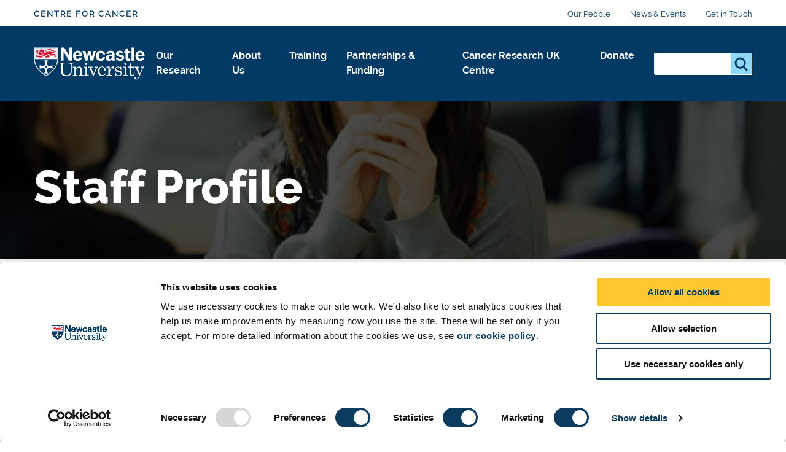

--- FILE ---
content_type: text/html; charset=UTF-8
request_url: https://www.ncl.ac.uk/cancer/people/profile/fionamalcomson.html
body_size: 16584
content:
<!DOCTYPE html>
<html id="nav-close" lang="en" xml:lang="en" xmlns="http://www.w3.org/1999/xhtml">

<head>
<script data-cookieconsent="ignore">
    window.dataLayer = window.dataLayer || [];
    function gtag() {
        dataLayer.push(arguments);
    }
    gtag("consent", "default", {
        ad_personalization: "denied",
        ad_storage: "denied",
        ad_user_data: "denied",
        analytics_storage: "denied",
        functionality_storage: "denied",
        personalization_storage: "denied",
        security_storage: "granted",
        wait_for_update: 500,
    });
    gtag("set", "ads_data_redaction", true);
    gtag("set", "url_passthrough", true);
</script>
	<!-- Cookie banner display -->
	<script id="Cookiebot" src="https://consent.cookiebot.com/uc.js" data-cbid="1ebf835b-c525-4423-9bd4-669b6cf0b7cd" type="text/javascript" async></script>
    
    <title>Staff Profile | Centre for Cancer | Newcastle University</title>
    
    <meta charset="utf-8">
    
    
    
    
    
    <meta http-equiv="X-UA-Compatible" content="IE=edge" />    
    <meta name="viewport" content="width=device-width, initial-scale=1">
    <meta name="content management system" content="TerminalFOUR">
		
    <!-- Place favicon.ico and apple-touch-icon.png in the root directory -->
    
    <link rel="preload" href="/webtemplate/fonts/bariol_regular.woff2" as="font" type="font/woff2" crossorigin>
    <link rel="preload" href="/webtemplate/fonts/derailed-bold-webfont.woff2" as="font" type="font/woff2" crossorigin>
    <link rel="preload" href="/webtemplate/fonts/derailed-extrabold-webfont.woff2" as="font" type="font/woff2" crossorigin>
    <link rel="preload" href="/webtemplate/fonts/derailed-semibold-webfont.woff2" as="font" type="font/woff2" crossorigin>
    <link rel="preload" href="/webtemplate/fonts/fa/fa-solid-900.woff2" as="font" type="font/woff2" crossorigin>
    <link rel="preload" href="/webtemplate/fonts/derailed-regular-webfont.woff2" as="font" type="font/woff2" crossorigin>
    
    <!-- Zephyr Section style includes -->
     <link type="text/css" rel="stylesheet" href="/webtemplate/css/sites/brand-hub/main.css" />


  	<!-- <link type="text/css" rel="stylesheet" href="/webtemplate/css/sites/brand-hub/main.css" /> -->
    
    <style>
    .ctaHome {
    	display: none;
    }
    .navigation .active {
      font-weight: bold;
    }
    </style>
    

  	<script src="https://code.jquery.com/jquery-3.7.1.min.js" integrity="sha256-/JqT3SQfawRcv/BIHPThkBvs0OEvtFFmqPF/lYI/Cxo=" crossorigin="anonymous"></script>
    <!--<script src="//www.ncl.ac.uk/code/jquery/jquery-1.10.2.min.js"></script>-->
    
    <!-- TC0: Include Analytics Tracking Code -->
    <!-- Google Tag Manager -->
<script type="text/javascript">(function(w,d,s,l,i){w[l]=w[l]||[];w[l].push({'gtm.start':
new Date().getTime(),event:'gtm.js'});var f=d.getElementsByTagName(s)[0],
j=d.createElement(s),dl=l!='dataLayer'?'&l='+l:'';j.async=true;j.src=
'https://metrics.ncl.ac.uk/gtm.js?id='+i+dl;f.parentNode.insertBefore(j,f);
})(window,document,'script','dataLayer','GTM-5HH99Z');</script>
<!-- End Google Tag Manager. -->

    
    <!-- SH6: Include Within Head Tag Area -->
    <!-- Start of HubSpot Embed Code -->
<script type="text/plain" data-cookieconsent="Marketing" id="hs-script-loader" async defer src="//js.hs-scripts.com/5025575.js"></script>
<!-- End of HubSpot Embed Code -->

		
  	<!-- Navigation Colour Overrides -->
    <!-- <style>:root {--secondarynav-accent: #5a315e;--section-accent: #5a315e;--column1-accent: #5a315e;--column2-accent: #5a315e;--column3-accent: #5a315e;--column4-accent: #5a315e;--column5-accent: #5a315e;--column6-accent: #5a315e;--column7-accent: #5a315e;--column8-accent: #5a315e;--column9-accent: #5a315e;--column10-accent: #5a315e;}</style> -->
  
    <!-- Code splitting file for loading necessary only scripts per page -->
  	<script src="/webtemplate/js/dist/lib/codeSplitting.min.js"></script>
  
</head>

<body id="htmlbody" class="no-js unit">
    <script type="text/javascript" id="www-widgetapi-script" src="https://s.ytimg.com/yts/jsbin/www-widgetapi-vflmgpyWO/www-widgetapi.js" async=""></script>
    <script>
        /*Removing noJs class quicker by using vanilla JS. Avoids flicker of content*/
        document.getElementById("htmlbody").className = document.getElementById("htmlbody").className.replace( /(?:^|\s)no-js(?!\S)/g , 'js' );
    </script>
  	
    <!-- <MB5: Include After Start of Body Tag -->
    <!-- Google Tag Manager (noscript) -->
<noscript><iframe src="https://metrics.ncl.ac.uk/ns.html?id=GTM-5HH99Z"
height="0" width="0" style="display:none;visibility:hidden"></iframe></noscript>
<!-- End Google Tag Manager (noscript) -->
      
		
    <div class="row" style="display: none;">
        <div class="ctaContainer back">
            <div class="ctaColumn">
                <a href="/" class="cta back">
                    ðŸ? 
                </a>
            </div>
        </div>
    </div>
		
    <div id="skiptocontent" class="skipToContentWrap">
        <a href="#content" class="skipToContent">Skip to main content</a>
    </div>
  
    <!-- CONTENT BLOCKS AREA -->
    <main id="content" class="container">
      <!-- ALERT BANNER -->
      
    	<!-- NAVIGATION BARS - START -->
    	<div id="js-navigation" class="navigation">
            <div class="secondary">
            	<div class="row">
            		<div class="section-home" href="/cancer/"><a class="section-label" href="/cancer/">Centre for Cancer</a></div>
            		<ul class="menu-secondary"><li><a href="/cancer/people/">Our People</a></li><li><a href="https://www.ncl.ac.uk/cancer/news/">News & Events</a></li><li><a href="/cancer/contact-us/">Get in Touch</a></li></ul>
            	</div>
            </div>
            <div class="primary">
            	<div class="row">
	            	<div class="logo">
		                <a class="logo-image" href="/" title="Newcastle University">Logo</a>
		                <div class="school-name"><div class="school-name">Centre for Cancer</div></div>
		            </div>
		            <div class="menu">
		            	<div tabindex="0" class="menu-back"><span class="menu-back-arrow"></span><span class="menu-back-label"></span></div>
		            	<div class="menu-wrapper" data-translatex="0" data-menulevel="0">
                      <ul class="menu-toplevel"><li><a data-level="0" data-id="29461" data-parent="29315" data-link-target="29461" href="/cancer/our-research/">Our Research<button class="highlight" title="Our Research"><span class="arrow"></span></button></a><div class="dropdown"><div class="row"><a href="/cancer/our-research/" class="dropdown-headline">Our Research</a><ul><li><a data-level="1" data-id="29464" data-parent="29461" data-link-target="29464" href="/cancer/our-research/urological-cancer/">Urological Cancer</a></li><li><a data-level="1" data-id="29521" data-parent="29461" data-link-target="29521" href="/cancer/our-research/liver-cancer/">Liver Cancer</a></li><li><a data-level="1" data-id="29522" data-parent="29461" data-link-target="29522" href="/cancer/our-research/colorectal-cancer/">Colorectal Cancer</a></li><li><a data-level="1" data-id="29523" data-parent="29461" data-link-target="29523" href="/cancer/our-research/paediatric-oncology-and-haematology/">Paediatric Oncology & Haematology</a><ul><li><a data-level="2" data-id="34229" data-parent="29523" data-link-target="34229" href="/cancer/our-research/paediatric-oncology-and-haematology/brain-tumour-research/">Childhood Brain Tumour Research</a><ul><li><a data-level="3" data-id="34231" data-parent="34229" data-link-target="34231" href="/cancer/our-research/paediatric-oncology-and-haematology/brain-tumour-research/team/">Our Team</a></li><li><a data-level="3" data-id="34234" data-parent="34229" data-link-target="34234" href="/cancer/our-research/paediatric-oncology-and-haematology/brain-tumour-research/outputs/">Our Outputs</a></li></ul></li><li><a data-level="2" data-id="55204" data-parent="29523" data-link-target="55204" href="/cancer/our-research/paediatric-oncology-and-haematology/lymphoma/">Lymphoma</a><ul><li><a data-level="3" data-id="55246" data-parent="55204" data-link-target="55246" href="/cancer/our-research/paediatric-oncology-and-haematology/lymphoma/news/">News</a></li><li><a data-level="3" data-id="55602" data-parent="55204" data-link-target="55602" href="/cancer/our-research/paediatric-oncology-and-haematology/lymphoma/outputs/">Our Outputs</a></li><li><a data-level="3" data-id="55461" data-parent="55204" data-link-target="55461" href="/cancer/our-research/paediatric-oncology-and-haematology/lymphoma/research-partners/">Research Partners</a></li></ul></li><li><a data-level="2" data-id="34836" data-parent="29523" data-link-target="34836" href="/cancer/our-research/paediatric-oncology-and-haematology/pharmacology/">Pharmacology</a><ul><li><a data-level="3" data-id="34838" data-parent="34836" data-link-target="34838" href="/cancer/our-research/paediatric-oncology-and-haematology/pharmacology/outputs/">Our Outputs</a></li><li><a data-level="3" data-id="34844" data-parent="34836" data-link-target="34844" href="/cancer/our-research/paediatric-oncology-and-haematology/pharmacology/projects/">Our Projects</a></li><li><a data-level="3" data-id="34847" data-parent="34836" data-link-target="34847" href="/cancer/our-research/paediatric-oncology-and-haematology/pharmacology/facilities/">Our Facilities</a></li><li><a data-level="3" data-id="34850" data-parent="34836" data-link-target="34850" href="/cancer/our-research/paediatric-oncology-and-haematology/pharmacology/our-successes/">Our Successes</a></li><li><a data-level="3" data-id="34853" data-parent="34836" data-link-target="34853" href="/cancer/our-research/paediatric-oncology-and-haematology/pharmacology/news/">News</a></li><li><a data-level="3" data-id="34856" data-parent="34836" data-link-target="34856" href="/cancer/our-research/paediatric-oncology-and-haematology/pharmacology/research/">Our Research</a></li><li><a data-level="3" data-id="70771" data-parent="34836" data-link-target="70771" href="/cancer/our-research/paediatric-oncology-and-haematology/pharmacology/team/">Our Team</a></li></ul></li><li><a data-level="2" data-id="97950" data-parent="29523" data-link-target="97950" href="/cancer/our-research/paediatric-oncology-and-haematology/leukaemia/">Leukaemia</a><ul><li><a data-level="3" data-id="97953" data-parent="97950" data-link-target="97953" href="/cancer/our-research/paediatric-oncology-and-haematology/leukaemia/news/">News</a></li><li><a data-level="3" data-id="97959" data-parent="97950" data-link-target="97959" href="/cancer/our-research/paediatric-oncology-and-haematology/leukaemia/outputs/">Our Outputs</a></li></ul></li></ul></li><li><a data-level="1" data-id="37849" data-parent="29461" data-link-target="37849" href="/cancer/our-research/sarcoma-research-group/">Sarcoma Research Group</a></li><li><a data-level="1" data-id="29525" data-parent="29461" data-link-target="29525" href="/cancer/our-research/discovery-and-developmental-bioscience/">Discovery & Developmental Biosciences</a><ul><li><a data-level="2" data-id="29531" data-parent="29525" data-link-target="29531" href="/cancer/our-research/discovery-and-developmental-bioscience/cell-signalling/">Cell Signalling</a><ul><li><a data-level="3" data-id="34434" data-parent="29531" data-link-target="34434" href="/cancer/our-research/discovery-and-developmental-bioscience/cell-signalling/drug-development/">Drug Development</a><ul><li><a data-level="4" data-id="34435" data-parent="34434" data-link-target="34435" href="/cancer/our-research/discovery-and-developmental-bioscience/cell-signalling/drug-development/overview/">Overview</a></li><li><a data-level="4" data-id="34437" data-parent="34434" data-link-target="34437" href="/cancer/our-research/discovery-and-developmental-bioscience/cell-signalling/drug-development/team/">Our Team</a></li><li><a data-level="4" data-id="34440" data-parent="34434" data-link-target="34440" href="/cancer/our-research/discovery-and-developmental-bioscience/cell-signalling/drug-development/our-outputs/">Our Outputs</a></li></ul></li></ul></li><li><a data-level="2" data-id="29535" data-parent="29525" data-link-target="29535" href="/cancer/our-research/discovery-and-developmental-bioscience/chromosomes-cell-cycle/">Chromosomes and Cell Cycle</a><ul><li><a data-level="3" data-id="34468" data-parent="29535" data-link-target="34468" href="/cancer/our-research/discovery-and-developmental-bioscience/chromosomes-cell-cycle/brain-tumour-research/">Childhood Brain Tumour Research</a><ul><li><a data-level="4" data-id="34470" data-parent="34468" data-link-target="34470" href="/cancer/our-research/discovery-and-developmental-bioscience/chromosomes-cell-cycle/brain-tumour-research/team/">Our Team</a></li><li><a data-level="4" data-id="34473" data-parent="34468" data-link-target="34473" href="/cancer/our-research/discovery-and-developmental-bioscience/chromosomes-cell-cycle/brain-tumour-research/outputs/">Our Outputs</a></li></ul></li><li><a data-level="3" data-id="34459" data-parent="29535" data-link-target="34459" href="/cancer/our-research/discovery-and-developmental-bioscience/chromosomes-cell-cycle/drug-development/">Drug Development</a><ul><li><a data-level="4" data-id="34460" data-parent="34459" data-link-target="34460" href="/cancer/our-research/discovery-and-developmental-bioscience/chromosomes-cell-cycle/drug-development/overview/">Overview</a></li><li><a data-level="4" data-id="34462" data-parent="34459" data-link-target="34462" href="/cancer/our-research/discovery-and-developmental-bioscience/chromosomes-cell-cycle/drug-development/team/">Our Team</a></li><li><a data-level="4" data-id="34465" data-parent="34459" data-link-target="34465" href="/cancer/our-research/discovery-and-developmental-bioscience/chromosomes-cell-cycle/drug-development/our-outputs/">Our Outputs</a></li></ul></li></ul></li><li><a data-level="2" data-id="34425" data-parent="29525" data-link-target="34425" href="/cancer/our-research/discovery-and-developmental-bioscience/drug-development/">Drug Development</a><ul><li><a data-level="3" data-id="34426" data-parent="34425" data-link-target="34426" href="/cancer/our-research/discovery-and-developmental-bioscience/drug-development/overview/">Overview</a></li><li><a data-level="3" data-id="34428" data-parent="34425" data-link-target="34428" href="/cancer/our-research/discovery-and-developmental-bioscience/drug-development/team/">Our Team</a></li><li><a data-level="3" data-id="34431" data-parent="34425" data-link-target="34431" href="/cancer/our-research/discovery-and-developmental-bioscience/drug-development/our-outputs/">Our Outputs</a></li></ul></li><li><a data-level="2" data-id="29532" data-parent="29525" data-link-target="29532" href="/cancer/our-research/discovery-and-developmental-bioscience/immunology-and-microenvironment/">Immunology and Microenvironment</a><ul><li><a data-level="3" data-id="34236" data-parent="29532" data-link-target="34236" href="/cancer/our-research/discovery-and-developmental-bioscience/immunology-and-microenvironment/brain-tumour-research/">Childhood Brain Tumour Research</a><ul><li><a data-level="4" data-id="34238" data-parent="34236" data-link-target="34238" href="/cancer/our-research/discovery-and-developmental-bioscience/immunology-and-microenvironment/brain-tumour-research/team/">Our Team</a></li><li><a data-level="4" data-id="34241" data-parent="34236" data-link-target="34241" href="/cancer/our-research/discovery-and-developmental-bioscience/immunology-and-microenvironment/brain-tumour-research/outputs/">Our Outputs</a></li></ul></li><li><a data-level="3" data-id="34345" data-parent="29532" data-link-target="34345" href="/cancer/our-research/discovery-and-developmental-bioscience/immunology-and-microenvironment/drug-development/">Drug Development</a><ul><li><a data-level="4" data-id="34346" data-parent="34345" data-link-target="34346" href="/cancer/our-research/discovery-and-developmental-bioscience/immunology-and-microenvironment/drug-development/overview/">Overview</a></li><li><a data-level="4" data-id="34348" data-parent="34345" data-link-target="34348" href="/cancer/our-research/discovery-and-developmental-bioscience/immunology-and-microenvironment/drug-development/team/">Our Team</a></li><li><a data-level="4" data-id="34351" data-parent="34345" data-link-target="34351" href="/cancer/our-research/discovery-and-developmental-bioscience/immunology-and-microenvironment/drug-development/our-outputs/">Our Outputs</a></li></ul></li></ul></li><li><a data-level="2" data-id="29529" data-parent="29525" data-link-target="29529" href="/cancer/our-research/discovery-and-developmental-bioscience/structural-biology/">Structural Biology</a><ul><li><a data-level="3" data-id="34450" data-parent="29529" data-link-target="34450" href="/cancer/our-research/discovery-and-developmental-bioscience/structural-biology/drug-development/">Drug Development</a><ul><li><a data-level="4" data-id="34451" data-parent="34450" data-link-target="34451" href="/cancer/our-research/discovery-and-developmental-bioscience/structural-biology/drug-development/overview/">Overview</a></li><li><a data-level="4" data-id="34453" data-parent="34450" data-link-target="34453" href="/cancer/our-research/discovery-and-developmental-bioscience/structural-biology/drug-development/team/">Our Team</a></li><li><a data-level="4" data-id="34456" data-parent="34450" data-link-target="34456" href="/cancer/our-research/discovery-and-developmental-bioscience/structural-biology/drug-development/our-outputs/">Our Outputs</a></li></ul></li></ul></li></ul></li><li><a data-level="1" data-id="29536" data-parent="29461" data-link-target="29536" href="/cancer/our-research/drug-discovery-and-pre-clinical-development/">Drug Discovery & Pre-clinical Development</a><ul><li><a data-level="2" data-id="34400" data-parent="29536" data-link-target="34400" href="/cancer/our-research/drug-discovery-and-pre-clinical-development/brain-tumour-research/">Childhood Brain Tumour Research</a><ul><li><a data-level="3" data-id="34402" data-parent="34400" data-link-target="34402" href="/cancer/our-research/drug-discovery-and-pre-clinical-development/brain-tumour-research/team/">Our Team</a></li><li><a data-level="3" data-id="34405" data-parent="34400" data-link-target="34405" href="/cancer/our-research/drug-discovery-and-pre-clinical-development/brain-tumour-research/outputs/">Our Outputs</a></li></ul></li><li><a data-level="2" data-id="34407" data-parent="29536" data-link-target="34407" href="/cancer/our-research/drug-discovery-and-pre-clinical-development/drug-development/">Drug Development</a><ul><li><a data-level="3" data-id="34408" data-parent="34407" data-link-target="34408" href="/cancer/our-research/drug-discovery-and-pre-clinical-development/drug-development/overview/">Overview</a></li><li><a data-level="3" data-id="34410" data-parent="34407" data-link-target="34410" href="/cancer/our-research/drug-discovery-and-pre-clinical-development/drug-development/team/">Our Team</a></li><li><a data-level="3" data-id="34413" data-parent="34407" data-link-target="34413" href="/cancer/our-research/drug-discovery-and-pre-clinical-development/drug-development/our-outputs/">Our Outputs</a></li></ul></li><li><a data-level="2" data-id="34328" data-parent="29536" data-link-target="34328" href="/cancer/our-research/drug-discovery-and-pre-clinical-development/pharmacology/">Pharmacology</a><ul><li><a data-level="3" data-id="34330" data-parent="34328" data-link-target="34330" href="/cancer/our-research/drug-discovery-and-pre-clinical-development/pharmacology/outputs/">Our Outputs</a></li><li><a data-level="3" data-id="34332" data-parent="34328" data-link-target="34332" href="/cancer/our-research/drug-discovery-and-pre-clinical-development/pharmacology/team/">Our Team</a></li><li><a data-level="3" data-id="34335" data-parent="34328" data-link-target="34335" href="/cancer/our-research/drug-discovery-and-pre-clinical-development/pharmacology/projects/">Pharmacology Projects</a></li><li><a data-level="3" data-id="34337" data-parent="34328" data-link-target="34337" href="/cancer/our-research/drug-discovery-and-pre-clinical-development/pharmacology/facilities/">Facilities</a></li><li><a data-level="3" data-id="34339" data-parent="34328" data-link-target="34339" href="/cancer/our-research/drug-discovery-and-pre-clinical-development/pharmacology/success-stories/">Success Stories</a></li><li><a data-level="3" data-id="34341" data-parent="34328" data-link-target="34341" href="/cancer/our-research/drug-discovery-and-pre-clinical-development/pharmacology/news/">News</a></li><li><a data-level="3" data-id="34343" data-parent="34328" data-link-target="34343" href="/cancer/our-research/drug-discovery-and-pre-clinical-development/pharmacology/overview/">Overview</a></li></ul></li></ul></li><li><a data-level="1" data-id="29538" data-parent="29461" data-link-target="29538" href="/cancer/our-research/personalised-medicine-genomics-and-informatics/">Personalised Medicine, Genomics & Informatics</a><ul><li><a data-level="2" data-id="34384" data-parent="29538" data-link-target="34384" href="/cancer/our-research/personalised-medicine-genomics-and-informatics/brain-tumour-research/">Childhood Brain Tumour Research</a><ul><li><a data-level="3" data-id="34386" data-parent="34384" data-link-target="34386" href="/cancer/our-research/personalised-medicine-genomics-and-informatics/brain-tumour-research/team/">Our Team</a></li><li><a data-level="3" data-id="34389" data-parent="34384" data-link-target="34389" href="/cancer/our-research/personalised-medicine-genomics-and-informatics/brain-tumour-research/outputs/">Our Outputs</a></li></ul></li><li><a data-level="2" data-id="34391" data-parent="29538" data-link-target="34391" href="/cancer/our-research/personalised-medicine-genomics-and-informatics/drug-development/">Drug Development</a><ul><li><a data-level="3" data-id="34392" data-parent="34391" data-link-target="34392" href="/cancer/our-research/personalised-medicine-genomics-and-informatics/drug-development/overview/">Overview</a></li><li><a data-level="3" data-id="34394" data-parent="34391" data-link-target="34394" href="/cancer/our-research/personalised-medicine-genomics-and-informatics/drug-development/team/">Our Team</a></li><li><a data-level="3" data-id="34397" data-parent="34391" data-link-target="34397" href="/cancer/our-research/personalised-medicine-genomics-and-informatics/drug-development/our-outputs/">Our Outputs</a></li></ul></li><li><a data-level="2" data-id="34311" data-parent="29538" data-link-target="34311" href="/cancer/our-research/personalised-medicine-genomics-and-informatics/pharmacology/">Pharmacology</a><ul><li><a data-level="3" data-id="34313" data-parent="34311" data-link-target="34313" href="/cancer/our-research/personalised-medicine-genomics-and-informatics/pharmacology/outputs/">Our Outputs</a></li><li><a data-level="3" data-id="34315" data-parent="34311" data-link-target="34315" href="/cancer/our-research/personalised-medicine-genomics-and-informatics/pharmacology/team/">Our Team</a></li><li><a data-level="3" data-id="34318" data-parent="34311" data-link-target="34318" href="/cancer/our-research/personalised-medicine-genomics-and-informatics/pharmacology/projects/">Pharmacology Projects</a></li><li><a data-level="3" data-id="34320" data-parent="34311" data-link-target="34320" href="/cancer/our-research/personalised-medicine-genomics-and-informatics/pharmacology/facilities/">Facilities</a></li><li><a data-level="3" data-id="34322" data-parent="34311" data-link-target="34322" href="/cancer/our-research/personalised-medicine-genomics-and-informatics/pharmacology/success-stories/">Success Stories</a></li><li><a data-level="3" data-id="34324" data-parent="34311" data-link-target="34324" href="/cancer/our-research/personalised-medicine-genomics-and-informatics/pharmacology/news/">News</a></li><li><a data-level="3" data-id="34326" data-parent="34311" data-link-target="34326" href="/cancer/our-research/personalised-medicine-genomics-and-informatics/pharmacology/overview/">Overview</a></li></ul></li><li><a data-level="2" data-id="44989" data-parent="29538" data-link-target="44989" href="/cancer/our-research/personalised-medicine-genomics-and-informatics/leukaemia-research-cytogenetics-group/">Leukaemia Research Cytogenetics Group</a></li></ul></li><li><a data-level="1" data-id="29539" data-parent="29461" data-link-target="29539" href="/cancer/our-research/early-phase-trials/">Early Phase Trials</a><ul><li><a data-level="2" data-id="34294" data-parent="29539" data-link-target="34294" href="/cancer/our-research/early-phase-trials/pharmacology/">Pharmacology</a><ul><li><a data-level="3" data-id="34296" data-parent="34294" data-link-target="34296" href="/cancer/our-research/early-phase-trials/pharmacology/outputs/">Our Outputs</a></li><li><a data-level="3" data-id="34298" data-parent="34294" data-link-target="34298" href="/cancer/our-research/early-phase-trials/pharmacology/team/">Our Team</a></li><li><a data-level="3" data-id="34301" data-parent="34294" data-link-target="34301" href="/cancer/our-research/early-phase-trials/pharmacology/projects/">Pharmacology Projects</a></li><li><a data-level="3" data-id="34303" data-parent="34294" data-link-target="34303" href="/cancer/our-research/early-phase-trials/pharmacology/facilities/">Facilities</a></li><li><a data-level="3" data-id="34305" data-parent="34294" data-link-target="34305" href="/cancer/our-research/early-phase-trials/pharmacology/success-stories/">Success Stories</a></li><li><a data-level="3" data-id="34307" data-parent="34294" data-link-target="34307" href="/cancer/our-research/early-phase-trials/pharmacology/news/">News</a></li><li><a data-level="3" data-id="34309" data-parent="34294" data-link-target="34309" href="/cancer/our-research/early-phase-trials/pharmacology/overview/">Overview</a></li></ul></li><li><a data-level="2" data-id="34375" data-parent="29539" data-link-target="34375" href="/cancer/our-research/early-phase-trials/drug-development/">Drug Development</a><ul><li><a data-level="3" data-id="34376" data-parent="34375" data-link-target="34376" href="/cancer/our-research/early-phase-trials/drug-development/overview/">Overview</a></li><li><a data-level="3" data-id="34378" data-parent="34375" data-link-target="34378" href="/cancer/our-research/early-phase-trials/drug-development/team/">Our Team</a></li><li><a data-level="3" data-id="34381" data-parent="34375" data-link-target="34381" href="/cancer/our-research/early-phase-trials/drug-development/our-outputs/">Our Outputs</a></li></ul></li></ul></li><li><a data-level="1" data-id="29541" data-parent="29461" data-link-target="29541" href="/cancer/our-research/late-phase-trials/">Late Phase Trials</a><ul><li><a data-level="2" data-id="34361" data-parent="29541" data-link-target="34361" href="/cancer/our-research/late-phase-trials/brain-tumour-research/">Childhood Brain Tumour Research</a><ul><li><a data-level="3" data-id="34363" data-parent="34361" data-link-target="34363" href="/cancer/our-research/late-phase-trials/brain-tumour-research/team/">Our Team</a></li><li><a data-level="3" data-id="34366" data-parent="34361" data-link-target="34366" href="/cancer/our-research/late-phase-trials/brain-tumour-research/outputs/">Our Outputs</a></li></ul></li><li><a data-level="2" data-id="34277" data-parent="29541" data-link-target="34277" href="/cancer/our-research/late-phase-trials/pharmacology/">Pharmacology</a><ul><li><a data-level="3" data-id="34279" data-parent="34277" data-link-target="34279" href="/cancer/our-research/late-phase-trials/pharmacology/outputs/">Our Outputs</a></li><li><a data-level="3" data-id="34281" data-parent="34277" data-link-target="34281" href="/cancer/our-research/late-phase-trials/pharmacology/team/">Our Team</a></li><li><a data-level="3" data-id="34284" data-parent="34277" data-link-target="34284" href="/cancer/our-research/late-phase-trials/pharmacology/projects/">Pharmacology Projects</a></li><li><a data-level="3" data-id="34286" data-parent="34277" data-link-target="34286" href="/cancer/our-research/late-phase-trials/pharmacology/facilities/">Facilities</a></li><li><a data-level="3" data-id="34288" data-parent="34277" data-link-target="34288" href="/cancer/our-research/late-phase-trials/pharmacology/success-stories/">Success Stories</a></li><li><a data-level="3" data-id="34290" data-parent="34277" data-link-target="34290" href="/cancer/our-research/late-phase-trials/pharmacology/news/">News</a></li><li><a data-level="3" data-id="34292" data-parent="34277" data-link-target="34292" href="/cancer/our-research/late-phase-trials/pharmacology/overview/">Overview</a></li></ul></li></ul></li><li><a data-level="1" data-id="30392" data-parent="29461" data-link-target="30392" href="/cancer/our-research/toxicity-and-survivorship/">Toxicity & Survivorship</a><ul><li><a data-level="2" data-id="34354" data-parent="30392" data-link-target="34354" href="/cancer/our-research/toxicity-and-survivorship/brain-tumour-research/">Childhood Brain Tumour Research</a><ul><li><a data-level="3" data-id="34356" data-parent="34354" data-link-target="34356" href="/cancer/our-research/toxicity-and-survivorship/brain-tumour-research/team/">Our Team</a></li><li><a data-level="3" data-id="34359" data-parent="34354" data-link-target="34359" href="/cancer/our-research/toxicity-and-survivorship/brain-tumour-research/outputs/">Our Outputs</a></li></ul></li><li><a data-level="2" data-id="34260" data-parent="30392" data-link-target="34260" href="/cancer/our-research/toxicity-and-survivorship/pharmacology/">Pharmacology</a><ul><li><a data-level="3" data-id="34262" data-parent="34260" data-link-target="34262" href="/cancer/our-research/toxicity-and-survivorship/pharmacology/outputs/">Our Outputs</a></li><li><a data-level="3" data-id="34264" data-parent="34260" data-link-target="34264" href="/cancer/our-research/toxicity-and-survivorship/pharmacology/team/">Our Team</a></li><li><a data-level="3" data-id="34267" data-parent="34260" data-link-target="34267" href="/cancer/our-research/toxicity-and-survivorship/pharmacology/projects/">Pharmacology Projects</a></li><li><a data-level="3" data-id="34269" data-parent="34260" data-link-target="34269" href="/cancer/our-research/toxicity-and-survivorship/pharmacology/facilities/">Facilities</a></li><li><a data-level="3" data-id="34271" data-parent="34260" data-link-target="34271" href="/cancer/our-research/toxicity-and-survivorship/pharmacology/success-stories/">Success Stories</a></li><li><a data-level="3" data-id="34273" data-parent="34260" data-link-target="34273" href="/cancer/our-research/toxicity-and-survivorship/pharmacology/news/">News</a></li><li><a data-level="3" data-id="34275" data-parent="34260" data-link-target="34275" href="/cancer/our-research/toxicity-and-survivorship/pharmacology/overview/">Overview</a></li></ul></li><li><a data-level="2" data-id="38311" data-parent="30392" data-link-target="38311" href="/cancer/our-research/toxicity-and-survivorship/target/">TARGET</a></li></ul></li><li><a data-level="1" data-id="29542" data-parent="29461" data-link-target="29542" href="/cancer/our-research/prevention-and-screening/">Prevention & Screening</a></li><li><a data-level="1" data-id="29543" data-parent="29461" data-link-target="29543" href="/cancer/our-research/global-and-outreach/">Global & Outreach</a><ul><li><a data-level="2" data-id="34243" data-parent="29543" data-link-target="34243" href="/cancer/our-research/global-and-outreach/pharmacology/">Pharmacology</a><ul><li><a data-level="3" data-id="34245" data-parent="34243" data-link-target="34245" href="/cancer/our-research/global-and-outreach/pharmacology/outputs/">Our Outputs</a></li><li><a data-level="3" data-id="34247" data-parent="34243" data-link-target="34247" href="/cancer/our-research/global-and-outreach/pharmacology/team/">Our Team</a></li><li><a data-level="3" data-id="34250" data-parent="34243" data-link-target="34250" href="/cancer/our-research/global-and-outreach/pharmacology/projects/">Pharmacology Projects</a></li><li><a data-level="3" data-id="34252" data-parent="34243" data-link-target="34252" href="/cancer/our-research/global-and-outreach/pharmacology/facilities/">Facilities</a></li><li><a data-level="3" data-id="34254" data-parent="34243" data-link-target="34254" href="/cancer/our-research/global-and-outreach/pharmacology/success-stories/">Success Stories</a></li><li><a data-level="3" data-id="34256" data-parent="34243" data-link-target="34256" href="/cancer/our-research/global-and-outreach/pharmacology/news/">News</a></li><li><a data-level="3" data-id="34258" data-parent="34243" data-link-target="34258" href="/cancer/our-research/global-and-outreach/pharmacology/overview/">Overview</a></li></ul></li></ul></li></ul></div></div></li><li><a data-level="0" data-id="29596" data-parent="29315" data-link-target="29596" href="/cancer/about-us/">About Us <button class="highlight" title="About Us "><span class="arrow"></span></button></a><div class="dropdown"><div class="row"><a href="/cancer/about-us/" class="dropdown-headline">About Us </a><ul><li><a data-level="1" data-id="29666" data-parent="29596" data-link-target="29666" href="/cancer/about-us/our-locations-and-facilities/">Locations & Facilities</a></li><li><a data-level="1" data-id="29667" data-parent="29596" data-link-target="29667" href="/cancer/about-us/our-history/">Our History</a></li><li><a data-level="1" data-id="96411" data-parent="29596" data-link-target="96411" href="/cancer/about-us/people/">Our People</a></li><li><a data-level="1" data-id="29671" data-parent="29596" data-link-target="29671" href="/cancer/about-us/leadership-team/">Leadership Team</a></li><li><a data-level="1" data-id="32560" data-parent="29596" data-link-target="32560" href="/cancer/about-us/success-stories/">Success Stories</a></li></ul></div></div></li><li><a data-level="0" data-id="29602" data-parent="29315" data-link-target="29602" href="/cancer/training/">Training<button class="highlight" title="Training"><span class="arrow"></span></button></a><div class="dropdown"><div class="row"><a href="/cancer/training/" class="dropdown-headline">Training</a><ul><li><a data-level="1" data-id="29683" data-parent="29602" data-link-target="29683" href="/cancer/training/studentships/">Studentships</a><ul><li><a data-level="2" data-id="95326" data-parent="29683" data-link-target="95326" href="/cancer/training/studentships/cruk-black-leaders-phd/">CRUK Black Leaders PhD Scholarship</a><ul><li><a data-level="3" data-id="95329" data-parent="95326" data-link-target="95329" href="/cancer/training/studentships/cruk-black-leaders-phd/cruk-newcastle-cancer-centre-application/">CRUK Newcastle Cancer Centre Application</a></li></ul></li><li><a data-level="2" data-id="97292" data-parent="29683" data-link-target="97292" href="/cancer/training/studentships/latest-phd-studentships/">Latest PhD Studentships</a></li></ul></li><li><a data-level="1" data-id="29685" data-parent="29602" data-link-target="29685" href="/cancer/training/post-graduate-research/">Postgraduate Research</a></li><li><a data-level="1" data-id="29676" data-parent="29602" data-link-target="29676" href="/cancer/training/online-teaching/">Online Teaching</a></li><li><a data-level="1" data-id="29688" data-parent="29602" data-link-target="29688" href="/cancer/training/early-career-researchers/">Early Career Researchers</a></li><li><a data-level="1" data-id="29681" data-parent="29602" data-link-target="29681" href="/cancer/training/internships/">Internships</a></li><li><a data-level="1" data-id="29660" data-parent="29602" data-link-target="29660" href="/cancer/training/training-committee/">Teaching and Training Committee</a></li><li><a data-level="1" data-id="46412" data-parent="29602" data-link-target="46412" href="/cancer/training/6th-form-work-experience-programme/">6th Form Work Experience Programme</a></li></ul></div></div></li><li><a data-level="0" data-id="29603" data-parent="29315" data-link-target="29603" href="/cancer/partnerships-and-funding/">Partnerships & Funding<button class="highlight" title="Partnerships & Funding"><span class="arrow"></span></button></a></li><li><a data-level="0" data-id="36520" data-parent="29315" data-link-target="36520" href="/cancer/cruk-newcastle-cancer-centre/">Cancer Research UK Centre<button class="highlight" title="Cancer Research UK Centre"><span class="arrow"></span></button></a></li><li><a data-level="0" data-id="34475" data-parent="29315" data-link-target="34475" href="/cancer/donate/">Donate<button class="highlight" title="Donate"><span class="arrow"></span></button></a></li></ul>
		            	</div>
		            </div>
                <div class="search-inline">
                    <div class="search-panel">
                       <form method="get" action="//search.ncl.ac.uk/s/search.html">
														<input type="hidden" name="collection" value="neu~sp-meta">
														<input type="hidden" name="profile" value="_default">
                            <fieldset class="search-filters">
                                <legend class="legend-head">Search for something</legend>
                            </fieldset>
                            <fieldset class="search-inputs">
                                <legend class="accessiblyHidden">Search...</legend>
                                <label class="accessiblyHidden" for="search-panel">Search...</label>
																<input type="text" name="query" class="search-input" id="search-panel" autocomplete="off" />
                                <input type="submit" class="search-submit" name="searchSubmit" value="Search" />
                            </fieldset>
                        </form>
                    </div>
                </div>
                <div class="controls">
                  <div aria-label="Open Search" tabindex="0" class="search-toggle"></div>
                  <div aria-label="Close Search" tabindex="0" class="search-close hidden"></div>
                  <div aria-label="Open Menu" tabindex="0" class="menu-toggle"></div>
                  <div aria-label="Close Menu" tabindex="0" class="menu-close hidden"></div>
                </div>
		            <!-- <span class="unit-bar"></span> -->
            	</div>
            </div>
            <div class="section-tabs hidden">
            	<div class="row">
            		<a class="tab" href="#"></a>
            	</div>
            </div>
        </div>
    	<!-- NAVIGATION BARS - END -->
			
    	<!-- HEADER WITH NO CTAS AND IMAGE - START -->
	    <header class="header headerSmall">
	    		<div class="overlay"></div>
					
      	  <!-- START Header Image - check for listing item background, else use Section Background -->
      	  
      	  <img class="overlayImage headerHero" src="https://pxl-nclacuk.terminalfour.net/prod01/channel_3/mediav8/nucore-cancer/images/OurPeople-Header-min-(1).png" role="presentation" aria-hidden="true" />
      	  
	    		<!-- END Header Image -->
					
	        <div class="row content">
              <div class="headerContent">
                   <!-- Check for title override on listing detail page -->
                   
                   <h1>Staff Profile</h1>
                   

                   
             </div>
					</div>
          
          
	    </header>
	    <!-- HEADER WITH NO CTAS AND IMAGE - END -->
      <!-- ANNOUNCEMENT BANNER -->
      
			
      <section class="breadcrumb">
        <div class="row">
          <ul id="menu-breadcrumb">
            <li><a href="https://www.ncl.ac.uk"> Newcastle University</a></li> <li><a href="/cancer/">Centre for Cancer</a></li><li><a href="/cancer/people/">People</a></li><li><a href="/cancer/people/profile/">Staff Profile</a></li> 
          </ul>
        </div>
      </section>
	   <div class="contentContainer">
    <!-- filter sidebar text/html - Start -->
    
    <!-- filter sidebar text/html - Start -->
		<!-- Desktop lefthand nav object text/desktop-nav - Start -->
		
		<!-- Desktop lefthand nav object text/desktop-nav - End -->
		<div id="mainContent">
			<!-- Mobile lefthand nav object text/mobile-nav - Start -->
			
			<!-- Mobile lefthand nav object text/mobile-nav - End -->
			<div id="mainContentWrapper">
<section class="textArea">
<!-- START STAFF -->
			<div class="row">
			<script>document.write(" <im"+"g src='https://includes.ncl.ac.uk/cmswebservices/myimpact/2020ws/picture/picture.php?wk=newcastleuniversity&pk=fiona.malcomson' alt='' style='float:right; width: auto; ' /> "); </script>
		<h2>Dr Fiona Malcomson</h2>

		<meta name="ncl_staff" content="Dr Fiona Malcomson, Lecturer in Human Nutrition"/>
		<meta name="ncl_staff_displayname" content="Dr Fiona Malcomson"/>
		<meta name="ncl_staff_jobtitle" content="Lecturer in Human Nutrition"/>
		<meta name="ncl_staff_department" content="Population Health Sciences"/>
		<meta name="ncl_staff_email" content=""/>
		<meta name="ncl_staff_telephone" content="0191 2081141"/>
		<meta name="ncl_staff_image" content="https://includes.ncl.ac.uk/cmswebservices/myimpact/2020ws/picture/picture.php?wk=newcastleuniversity&pk=fiona.malcomson"/>
		<meta name="ncl_staff_isprimary" content="1"/>
		<h3 class="summary">Lecturer in Human Nutrition</h3>
		<ul>
				<li>Telephone: 0191 2081141</li>				<li>Personal Website: <a href="https://www.ncl.ac.uk/medical-sciences/research/institutes/population-health/ ">https://www.ncl.ac.uk/medical-sciences/research/institutes/population-health/ </a></li>		<li>Address: Population Health Sciences Institute<br />
(Human Nutrition Research Centre)<br />
William Leech Building<br />
Faculty of Medical Sciences<br />
Newcastle University<br />
Framlington Place<br />
Newcastle upon Tyne<br />
NE2 4HH<br />
UK<br />
</li>		</ul>
				<div class="clear"></div>
		</div>
			    <!--DROP DOWN WITH TEXT CONTENT BLOCK CODE-->
    <section class="dropdown media">
        <div class="row">
            <div class="dropDownBlock">
                <a href="#" class="dropDownHeading" data-buttonfunction="toggleDropdown">
                    Background                    <span class="toggle"></span>
                </a>
                <div class="dropDownSummary textArea">
                <p>I am a Lecturer in Human Nutrition within the Human Nutrition &amp; Exercise Research Centre. I completed my undergraduate degree in Pharmacology (BSc) at Newcastle University in 2010, followed by a Masters in Research (MRes) in 2011. I graduated from my PhD in 2015, investigating the effects of a dietary intervention supplementing healthy participants with dietary fibre on markers of large gut health and colorectal cancer risk. I continued my postdoctoral research at Newcastle University, investigating associations between dietary and lifestyle (adiposity, physical activity) and cancer risk and survival in both human intervention studies and epidemiological observational studies. </p><p><br></p><p><strong>Google Scholar</strong>: <a href="https://scholar.google.co.uk/citations?user=VXCj02IAAAAJ&amp;hl=en" rel="noopener noreferrer" target="_blank">Click here.</a></p>              </div>
            </div>
        </div>
    </section>
    <!--DROP DOWN WITH TEXT CONTENT BLOCK CODE - END -->
		    <!--DROP DOWN WITH TEXT CONTENT BLOCK CODE-->
    <section class="dropdown media">
        <div class="row">
            <div class="dropDownBlock">
                <a href="#" class="dropDownHeading" data-buttonfunction="toggleDropdown">
                    Research                    <span class="toggle"></span>
                </a>
                <div class="dropDownSummary textArea">
                <p><strong>Dietary fibre and colorectal cancer risk</strong></p><p>During my PhD and throughout my postdoctoral research, I am investigating the effects of dietary fibre on colorectal cancer risk. In particular, I am interested in the underlying mechanisms through which dietary fibre reduces risk of developing colorectal cancer. During my PhD, I contributed to a dietary intervention (the DISC Study) which supplemented 75 healthy participants with two types of dietary fibre for 7 weeks. My PhD research focussed on the role of WNT signalling in colorectal carcinogenesis and how this regulates processes such as cell proliferation in the large intestine. I am also interested in the modulation of colorectal cancer risk by dietary fibre intake, and other lifestyle factors, via epigenetic mechanisms such as microRNA expression and DNA methylation.  More recently, I am investigating the effects of dietary fibre on the gut microbiome, metabolites, and inflammation.</p><p><br></p><p><strong>Obesity, weight loss surgery and colorectal cancer risk</strong></p><p class="ql-align-justify"><span style="color: black;">As a Post-Doctoral research team member of the Biomarkers Of Colorectal Cancer After Bariatric Surgery (BOCABS) Study, I contributed to investigations of the effects of obesity on markers of colorectal cancer risk, including inflammatory markers, microRNA expression and colonic crypt cell proliferation, and whether these effects are reversed following weight loss induced by bariatric surgery. More recently, I have been investigating the effects of obesity and of bariatric surgery on the gut microbiota and on fecal short-chain fatty acid concentrations as a potential mechanism underlying the effects of obesity on colorectal cancer risk.&nbsp;</span></p><p class="ql-align-justify"><br></p><p class="ql-align-justify"><strong style="color: black;">Dietary and lifestyle patterns and biomarkers of cancer risk</strong></p><p class="ql-align-justify"><span style="color: black;">My research focusses on applying a holistic approach to the assessment of lifestyle, including assessing whole diets as well as obesity and physical activity. </span>Most studies to date investigate the effects of individual dietary factors, such as red meat, on cancer risk but human diets contain multiple factors that may act together or antagonistically to influence cancer risk. Therefore, the application of a holistic approach which includes assessment of habitual diet and lifestyle patterns may provide a more robust account of relevant exposures.<span style="color: black;"> For example, I have explored associations between </span><span style="color: rgb(0, 0, 0);">adherence to the WCRF/AICR Cancer Prevention Recommendations, Dietary Inflammatory Index (DII; inflammatory potential of diet), and &#8216;A Body Shape Index&#8217; (ABSI), with markers of gut health and colorectal cancer risk, as well as with cancer incidence. </span><span style="color: black;">&nbsp;</span></p><p><br></p><p><strong>Lifestyle, healthy ageing and colorectal cancer risk</strong></p><p>Ageing is the strongest, non-modifiable risk factor for colorectal cancer. , and how well we age is affected by our lifestyle and diet. To date, there is little evidence from longitudinal studies of the effects of ageing on markers of colorectal cancer risk and how these are modulated by lifestyle factors (for example exacerbated by obesity and by unhealthy diets). As a Research Associate, I led the Biomarkers Of Risk of Colorectal Cancer (BORICC) Follow-Up (BFU) Study- the first longitudinal study to investigate the effects of 12 years of ageing and lifestyle factors on markers of colorectal cancer risk and healthy ageing (e.g. musculoskeletal function). My molecular research within the BFU Study includes the effects of lifestyle factors, such as diet and obesity, and ageing on markers of colorectal cancer risk, as well as the use of surrogate tissues (e.g. cell-free DNA) and analyses of mitochondrial markers.&nbsp;</p><p><br></p><p><strong>Epidemiological research into healthy lifestyle patterns and cancer risk</strong></p><p>I am Co-Investigator on a World Cancer Research Fund (WCRF)-funded study (CALIPER UK) investigating associations between dietary and lifestyle patterns and cancer risk and survival in the UK Biobank. This is a large prospective cohort study that recruited over 500,000 across the UK, and collected information on sociodemographics, diet, and lifestyle as well as health-related outcomes including cancer incidence and mortality. In particular, I am investigating whether greater adherence to the WCRF/AICR lifestyle Cancer Prevention Recommendations is associated with lower risk of developing cancers and, in those with cancer, improved cancer survival.</p><p><br></p><p><strong>Research projects:</strong></p><p><br></p><p><strong>CALIPER UK</strong>- <span style="color: rgb(41, 41, 41);">Investigating adherence to the WCRF/AICR Cancer Prevention Recommendations and Cancer Risk and Survival in the UK </span>(funded by the World Cancer Research Fund; Co-Investigator)</p><p><br></p><p><a href="https://breastcancernow.org/breast-cancer-research/our-research-projects/developing-programme-support-women-diet-exercise-after-breast-cancer" rel="noopener noreferrer" target="_blank" style="color: rgb(0, 116, 148); background-color: rgb(255, 255, 255);"><strong>PURE-EX</strong></a><strong style="color: rgb(76, 76, 76);">:</strong><span style="color: rgb(76, 76, 76);">&nbsp;</span><strong style="color: rgb(76, 76, 76);">EX</strong><span style="color: rgb(76, 76, 76);">panding into communities to im</span><strong style="color: rgb(76, 76, 76);">P</strong><span style="color: rgb(76, 76, 76);">rove lifestyle s</span><strong style="color: rgb(76, 76, 76);">U</strong><span style="color: rgb(76, 76, 76);">pport fo</span><strong style="color: rgb(76, 76, 76);">R</strong><span style="color: rgb(76, 76, 76);">&nbsp;wom</span><strong style="color: rgb(76, 76, 76);">E</strong><span style="color: rgb(76, 76, 76);">n after breast cancer (funded by Breast Cancer Now; Co-Investigator)</span></p>              </div>
            </div>
        </div>
    </section>
    <!--DROP DOWN WITH TEXT CONTENT BLOCK CODE - END -->
		    <!--DROP DOWN WITH TEXT CONTENT BLOCK CODE-->
    <section class="dropdown media">
        <div class="row">
            <div class="dropDownBlock">
                <a href="#" class="dropDownHeading" data-buttonfunction="toggleDropdown">
                    Teaching                    <span class="toggle"></span>
                </a>
                <div class="dropDownSummary textArea">
                <p><strong>PhD/MPhil student supervision:</strong></p><p>I have supervised &gt;60 student research projects, from undergraduate and postgraduate degrees e.g., Master of Public Health, and international visiting students e.g., ERASMUS students. I am also supervisor for PhD and MPhil students.</p><ul><li>Exploring the effect of dietary fibre on colorectal cancer risk mediated by functional microbial metabolites (current PhD student)</li><li>Interaction between selenium status and gut microbiota in the modulation of colorectal cancer risk markers (current MPhil student)</li><li>Ageing, colonic health, obesity and the gut microbiota (Clinical PhD; 2016-2020)</li><li>Cell-free DNA methylation as a surrogate biomarker for the risk of colorectal cancer (Clinical PhD; 2016-2020)</li></ul><p><br></p><p><strong>Undergraduate teaching:</strong></p><ul><li>Introduction to Nutrition (Module Lead)</li><li>Practical Skills for Nutrition</li><li>Macro- and Micronutrients</li></ul><p><br></p><p><strong>Postgraduate teaching:</strong></p><ul><li>Human Nutrition MRes (Module Lead)</li><li>Dietetics Masters Research Project</li><li>Nutritional Medicine MSc (Guest Lecturer, University of Surrey)</li></ul><p><br></p>              </div>
            </div>
        </div>
    </section>
    <!--DROP DOWN WITH TEXT CONTENT BLOCK CODE - END -->
		    <!--DROP DOWN WITH TEXT CONTENT BLOCK CODE-->
    <section class="dropdown media">
        <div class="row">
            <div class="dropDownBlock">
                <a href="#" class="dropDownHeading" data-buttonfunction="toggleDropdown">
                    Publications                    <span class="toggle"></span>
                </a>
                <div class="dropDownSummary textArea">
                 <ul> <li> <h3>Articles</h3> <ul> <li> Malcomson FC, Parra-Soto S, Lu L, Ho F, Celis-Morales C, Sharp L, Mathers JC. <a class="pubPreview" href="https://eprint.ncl.ac.uk/297370" title="View full details of this publication.">Socio-demographic variation in adherence to the World Cancer Research Fund (WCRF)/American Institute for Cancer Research (AICR) Cancer Prevention Recommendations within the UK Biobank prospective cohort study</a>.
<em>Journal of Public Health</em> 2024, <strong>46</strong>(1), 61-71. </li> <li> Malcomson FC, Parra-Soto S, Ho FK, Celis-Morales C, Sharp L, Mathers JC. <a style='color: darkred !important' class="pubPreview" href="https://eprint.ncl.ac.uk/296178" title="View full details of this publication.">Abbreviated Score to Assess Adherence to the 2018 WCRF/AICR Cancer Prevention Recommendations and Risk of Cancer in the UK Biobank</a>.
<em>Cancer Epidemiology, Biomarkers &amp; Prevention</em> 2024, <strong>33</strong>(1), 33-42. </li> <li> Malcomson FC, Mathers JC. <a class="pubPreview" href="https://eprint.ncl.ac.uk/291144" title="View full details of this publication.">Translation of nutrigenomic research for personalised and precision nutrition for cancer prevention and for cancer survivors</a>.
<em>Redox Biology</em> 2023, <strong>62</strong>, 102710. </li> <li> ElGendy K, Malcomson FC, Afshar S, Bradburn MD, Mathers JC. <a class="pubPreview" href="https://eprint.ncl.ac.uk/293706" title="View full details of this publication.">Effects of obesity, and of weight loss following bariatric surgery, on methylation of DNA from the rectal mucosa and in cell-free DNA from blood</a>.
<em>International Journal of Obesity</em> 2023, <strong>47</strong>, 1278&#8211;1285. </li> <li> Breininger SP, Sabater L, Malcomson FC, Afshar S, Mann J, Mathers JC. <a style='color: darkred !important' class="pubPreview" href="https://eprint.ncl.ac.uk/278241" title="View full details of this publication.">Obesity and Roux-en-Y gastric bypass drive changes in miR-31 and miR-215 expression in the human rectal mucosa</a>.
<em>International Journal of Obesity</em> 2022, <strong>46</strong>, 333-341. </li> <li> Kimble R, Gouinguenet P, Ashor A, Stewart C, Deighton K, Matu J, Griffiths A, Malcomson FC, Joel A, Houghton D, Stevenson E, Minihane AE, Siervo M, Shannon OM, Mathers JC. <a style='color: darkred !important' class="pubPreview" href="https://eprint.ncl.ac.uk/281178" title="View full details of this publication.">Effects of a Mediterranean diet on the gut microbiota and microbial metabolites: A systematic review of randomised controlled trials and observational studies</a>.
<em>Critical Reviews in Food Science and Nutrition</em> 2023, <strong>63</strong>(27), 8698-8719. </li> <li> Parra-Soto S, Malcomson FC, Ho FK, Pell JP, Sharp L, Mathers JC, Celis-Morales C. <a style='color: darkred !important' class="pubPreview" href="https://eprint.ncl.ac.uk/280393" title="View full details of this publication.">Associations of A Body Shape Index (ABSI) with Cancer Incidence, All-Cause, and at 23 Sites-Findings from the UK Biobank Prospective Cohort Study</a>.
<em>Cancer Epidemiology Biomarkers and Prevention</em> 2022, <strong>31</strong>(2), 315-324. </li> <li> Malcomson FC, Willis ND, McCallum I, Xie L, Shivappa N, Wirth MD, H&#233;bert JR, Kocaadam-Bozkurt B, &#214;zturan-Sirin A, Kelly SB, Bradburn DM, Belshaw NJ, Johnson IT, Mathers JC. <a style='color: darkred !important' class="pubPreview" href="https://eprint.ncl.ac.uk/270903" title="View full details of this publication.">Diet-associated inflammation modulates inflammation and WNT signaling in the rectal mucosa, and the response to supplementation with dietary fibre</a>.
<em>Cancer Prevention Research</em> 2021, <strong>14</strong>(3), 337-346. </li> <li> Malcomson FC, Willis ND, McCallum I, Xie L, Ouwehand AC, Stowell JD, Kelly S, Bradburn DM, Belshaw NJ, Johnson IT, Mathers JC. <a style='color: darkred !important' class="pubPreview" href="https://eprint.ncl.ac.uk/266057" title="View full details of this publication.">Resistant starch supplementation increases crypt cell proliferative state in the rectal mucosa of older healthy participants</a>.
<em>British Journal of Nutrition</em> 2020, <strong>124</strong>(4), 374-385. </li> <li> ElGendy K, Malcomson FC, Bradburn DM, Mathers JC. <a style='color: darkred !important' class="pubPreview" href="https://eprint.ncl.ac.uk/266058" title="View full details of this publication.">Effects of bariatric surgery on DNA methylation in adults: a systematic review and meta-analysis</a>.
<em>Surgery for Obesity and Related Diseases</em> 2020, <strong>16</strong>(1), 128-136. </li> <li> Breininger SP, Malcomson FC, Afshar S, Turnbull DM, Greaves L, Mathers JC. <a class="pubPreview" href="https://eprint.ncl.ac.uk/256435" title="View full details of this publication.">Effects of obesity and weight loss on mitochondrial structure and function and implications for colorectal cancer risk</a>.
<em>Proceedings of the Nutrition Society</em> 2019, <strong>78</strong>(3), 426-437. </li> <li> Malcomson FC, Breininger SP, ElGendy K, Joel A, Ranathunga T, Hill TR, Bradburn DM, Turnbull DM, Greaves LC, Mathers JC. <a style='color: darkred !important' class="pubPreview" href="https://eprint.ncl.ac.uk/258679" title="View full details of this publication.">Design and baseline characteristics of the Biomarkers Of Risk In Colorectal Cancer (BORICC) Follow-Up study: A 12+ years follow-up</a>.
<em>Nutrition and Health</em> 2019, <strong>25</strong>(3), 231-238. </li> <li> Malcomson FC, Willis ND, McCallum I, Xie L, Kelly S, Bradburn DM, Belshaw NJ, Johnson IT, Mathers JC. <a style='color: darkred !important' class="pubPreview" href="https://eprint.ncl.ac.uk/252411" title="View full details of this publication.">Adherence to the World Cancer Research Fund/American Institute for Cancer Research cancer prevention recommendations and WNT-pathway-related markers of bowel cancer risk</a>.
<em>British Journal of Nutrition</em> 2019, <strong>122</strong>(5), 509-517. </li> <li> Malcomson FC. <a style='color: darkred !important' class="pubPreview" href="https://eprint.ncl.ac.uk/252937" title="View full details of this publication.">Mechanisms underlying the effects of nutrition, adiposity and physical activity on colorectal cancer risk</a>.
<em>Nutrition Bulletin</em> 2018, <strong>43</strong>(4), 400-415. </li> <li> Afshar S, Malcomson F, Kelly SB, Seymour K, Woodcock S, Mathers JC. <a style='color: darkred !important' class="pubPreview" href="https://eprint.ncl.ac.uk/242496" title="View full details of this publication.">Biomarkers of Colorectal Cancer Risk Decrease 6 months After Roux-en-Y Gastric Bypass Surgery</a>.
<em>Obesity Surgery</em> 2018, <strong>28</strong>(4), 945-954. </li> <li> Malcomson FC, Willis ND, McCallum I, Xie L, Lagerwaard B, Kelly S, Bradburn M, Belshaw NJ, Johnson IT, Mathers JC. <a style='color: darkred !important' class="pubPreview" href="https://eprint.ncl.ac.uk/237734" title="View full details of this publication.">Non-digestible carbohydrates supplementation increases <em>miR-32</em> expression in the healthy human colorectal epithelium: a randomized controlled trial</a>.
<em>Molecular Carcinogenesis</em> 2017, <strong>56</strong>(9), 2104-2111. </li> <li> Malcomson FC, Willis ND, McCallum I, Xie L, Ibero-Baraibar I, Leung WC, Kelly S, Bradburn DM, Belshaw NJ, Johnson IT, Mathers JC. <a style='color: darkred !important' class="pubPreview" href="https://eprint.ncl.ac.uk/233286" title="View full details of this publication.">Effects of supplementation with nondigestible carbohydrates on fecal calprotectin and on epigenetic regulation of <em>SFRP1</em> expression in the large-bowel mucosa of healthy individuals</a>.
<em>American Journal of Clinical Nutrition</em> 2017, <strong>105</strong>(2), 400-410. </li> <li> Malcomson FC, Willis ND, Mathers JC. <a class="pubPreview" href="https://eprint.ncl.ac.uk/212787" title="View full details of this publication.">Is resistant starch protective against colorectal cancer via modulation of the WNT signalling pathway?</a>.
<em>Proceedings of the Nutrition Society</em> 2015, 1-10. </li> <li> Malcomson FC, Willis ND, McCallum I, Xie L, Bradburn M, Kelly S, Belshaw NJ, Johnson IT, Mathers JC. <a class="pubPreview" href="https://eprint.ncl.ac.uk/212795" title="View full details of this publication.">Differences in the expression of microRNAs implicated in colorectal carcinogenesis and involved in the WNT signalling pathway in the macroscopically-normal mucosa of people at higher-risk of bowel cancer</a>.
<em>Proceedings of the Nutrition Society</em> 2015, <strong>74</strong>(OCE1), E46. </li> <li> Malcomson F, Portilla M, Willis N, McCallum I, Xie L, Kelly S, Bradburn M, Belshaw NJ, Johnson IT, Mathers JC. <a class="pubPreview" href="https://eprint.ncl.ac.uk/212801" title="View full details of this publication.">MicroRNA expression in the macroscopically-normal epithelium of people at differential risk of colorectal cancer</a>.
<em>Proceedings of the Nutrition Society</em> 2013, <strong>72</strong>(OCE4), E224-E224. </li> <li> Malcomson F, Willis N, McCallum I, Xie L, Leung W, Kelly S, Bradburn M, Belshaw NJ, Johnson IT, Mathers JC. <a class="pubPreview" href="https://eprint.ncl.ac.uk/212800" title="View full details of this publication.">Anti-neoplastic effects of non-digestible carbohydrates on WNT signalling in the bowel: a randomised controlled dietary intervention</a>.
<em>Proceedings of the Nutrition Society</em> 2013, <strong>72</strong>(OCE4), E225-E225. </li> <li> Tudhope SJ, Wang CC, Petrie JL, Potts L, Malcomson F, Kieswich J, Yaqoob MM, Arden C, Hampson LJ, Agius L. <a class="pubPreview" href="https://eprint.ncl.ac.uk/179850" title="View full details of this publication.">A Novel Mechanism for Regulating Hepatic Glycogen Synthesis Involving Serotonin and Cyclin-Dependent Kinase-5</a>.
<em>Diabetes</em> 2012, <strong>61</strong>(1), 49-60. </li> </ul> </li> <li> <h3>Book Chapters</h3> <ul> <li> Hill TR, Granic A, Aspray TJ. <a class="pubPreview" href="https://eprint.ncl.ac.uk/255530" title="View full details of this publication.">Vitamin D and Ageing</a>.
<em>In:</em> J. Robin Harris and Viktor I. Korolchuk, ed. <em>Biochemistry and Cell Biology of Ageing: Part I Biomedical Science</em>. Singapore: Springer, 2018, pp.191-220. </li> <li> Saretzki Gabriele. <a class="pubPreview" href="https://eprint.ncl.ac.uk/255764" title="View full details of this publication.">Telomeres, Telomerase and Ageing</a>.
<em>In:</em> J. Robin Harris, Viktor I. Korolchuk, ed. <em>Biochemistry and Cell Biology of Ageing: Part I Biomedical Science</em>. Singapore: Springer, 2018, pp.221-308. </li> <li> Malcomson FC, Mathers JC. <a class="pubPreview" href="https://eprint.ncl.ac.uk/255532" title="View full details of this publication.">Nutrition and Ageing</a>.
<em>In:</em> J. Robin Harris and Viktor I. Korolchuk, ed. <em>Biochemistry and Cell Biology of Ageing: Part I Biomedical Science</em>. Singapore: Springer, 2018, pp.373-424. </li> </ul> </li> <li> <h3>Conference Proceedings (inc. Abstracts)</h3> <ul> <li> Malcomson FC, Parra-Soto S, Lu L, Ho F, Celis-Morales C, Sharp L, Mathers JC. <a class="pubPreview" href="https://eprint.ncl.ac.uk/288069" title="View full details of this publication.">Socioeconomic differences in adherence to the World Cancer Research Fund Cancer Prevention Recommendations in the UK Biobank cohort</a>.
<em>In: Public Health Science 2021</em>. 2021, Online: The Lancet Publishing Group. </li> <li> Afshar S, Kelly SB, Seymour K, Woodcock S, Werner A, Malcomson F, Mathers JC. <a class="pubPreview" href="https://eprint.ncl.ac.uk/225270" title="View full details of this publication.">MicroRNA expression in the rectal mucosa: response to bariatric surgery and implications for colorectal cancer risk. (ISRCTN95459522)</a>.
<em>In: Society of Academic and Research Surgery Meeting</em>. 2016, Royal College of Surgeons of England, London: John Wiley &amp; Sons Ltd. </li> <li> Malcomson F, Willis ND, McCallum I, Xie L, Leung W, Bradburn M, Kelly S, Belshaw NJ, Johnson IT, Mathers JC. <a class="pubPreview" href="https://eprint.ncl.ac.uk/212798" title="View full details of this publication.">Anti-neoplastic effects of non-digestible carbohydrates on WNT signalling pathway gene expression and its functional outcomes in the large bowel: a human dietary intervention study</a>.
<em>In: Nutrition Society Winter Meeting 2013: Diet, Gut Microbiology and Human Health</em>. 2014, Newcastle upon Tyne, UK: Cambridge University Press. </li> <li> Malcomson FC, Willis ND, McCallum I, Xie L, Leung W, Kelly SB, Bradburn M, Belshaw NJ, Johnson IT, Mathers JC. <a class="pubPreview" href="https://eprint.ncl.ac.uk/212797" title="View full details of this publication.">Anti-neoplastic effects of non-digestible carbohydrates on WNT signalling gene expression and crypt cell proliferation in the large bowel: a randomised controlled dietary intervention</a>.
<em>In: UK Molecular Epidemiology Group (MEG) Winter Meeting on The Future of Epidemiology: Biomarkers meet Populations</em>. 2014, Newcastle upon Tyne, UK: Oxford University Press. </li> <li> Malcomson F, Portilla M, Willis N, McCallum I, Xie L, Kelly S, Bradburn M, Belshaw NJ, Johnson IT, Mathers JC. <a class="pubPreview" href="https://eprint.ncl.ac.uk/197812" title="View full details of this publication.">MicroRNA expression in the macroscopically-normal epithelium of people at differential risk of colorectal cancer</a>.
<em>In: Nutrition Society Annual Summer Meeting</em>. 2013, Newcastle upon Tyne, UK: Cambridge University Press. </li> <li> Malcomson F, Willis N, McCallum I, Xie L, Leung W, Kelly S, Bradburn M, Belshaw NJ, Johnson IT, Mathers JC. <a class="pubPreview" href="https://eprint.ncl.ac.uk/197813" title="View full details of this publication.">Anti-neoplastic effects of non-digestible carbohydrates on WNT signalling in the bowel: a randomised controlled dietary intervention</a>.
<em>In: Nutrition Society Annual Summer Meeting</em>. 2013, Newcastle upon Tyne, UK: Cambridge University Press. </li> </ul> </li> <li> <h3>Notes</h3> <ul> <li> Shannon OM, Townsend R, Malcomson FC, Matu J, Griffiths A, Jennings A, Ward N, Papier K, Best N, French C, Scheelbeek P, Kim C, Ochieng B, Jay F, Shepherd K, Corfe B, Fairley A, McEvoy CT, Minihane A-M, Sim YJ, Stevenson E, Gregory S. <a class="pubPreview" href="https://eprint.ncl.ac.uk/297308" title="View full details of this publication.">Adherence to the Eatwell Guide and population and planetary health: A Rank Prize Forum report</a>.
<em>Nutrition Bulletin</em> 2024, <strong>49</strong>(1), 108-119. </li> <li> Malcomson FC, Willis ND, McCallum I, Shivappa N, Wirth M, Hebert J, Kocaadam B, Ozturan A, Kelly S, Bradburn DM, Belshaw NJ, Johnson IT, Mathers JC. <a class="pubPreview" href="https://eprint.ncl.ac.uk/263567" title="View full details of this publication.">Relationships between Dietary Inflammatory Index score and markers of inflammation and WNT signalling in the healthy colorectal mucosa</a>.
<em>Proceedings of the Nutrition Society</em> 2020, <strong>79</strong>(OCE1). </li> </ul> </li> <li> <h3>Reviews</h3> <ul> <li> Nolan R, Shannon OM, Robinson N, Joel A, Houghton D, Malcomson FC. <a style='color: darkred !important' class="pubPreview" href="https://eprint.ncl.ac.uk/266880" title="View full details of this publication.">It&#8217;s no has bean: A review of the effects of white kidney bean extract on body composition and metabolic health</a>.
<em>Nutrients</em> 2020, <strong>12</strong>(5), 1398. </li> <li> Elgendy K, Malcomson FC, Lara JG, Bradburn DM, Mathers JC. <a class="pubPreview" href="https://eprint.ncl.ac.uk/252761" title="View full details of this publication.">Effects of dietary interventions on DNA methylation in adult humans: Systematic review and meta-analysis</a>.
<em>British Journal of Nutrition</em> 2018, <strong>120</strong>(9), 961-976. </li> <li> Malcomson FC, Mathers JC. <a class="pubPreview" href="https://eprint.ncl.ac.uk/241699" title="View full details of this publication.">Nutrition, epigenetics and health through life</a>.
<em>Nutrition Bulletin</em> 2017, <strong>42</strong>(3), 254-265. </li> </ul> </li> </ul>              </div>
            </div>
        </div>
    </section>
    <!--DROP DOWN WITH TEXT CONTENT BLOCK CODE - END -->
	<!-- END STAFF -->
</section>    
    			</div>
        </div>
      </div>
	</main>
    <!-- CONTENT BLOCKS AREA - END -->
		
    <!-- FOOTER AREA -->
    <!-- FOOTER - START -->
<footer class="footer">
    <div class="row">
        <div class="footerContent">
            <div class="footerColumn">
                <h5>Newcastle</h5>
<p>Newcastle University<br />Newcastle upon Tyne<br />NE1 7RU</p>
<p>Telephone:&nbsp;<a href="tel:0191 208 6000">+44 (0)191 208&nbsp;6000</a></p>
<h5><a href="https://www.ncl.ac.uk/numed/">Malaysia</a>&nbsp;|&nbsp;<a href="https://www.ncl.ac.uk/singapore/">Singapore</a>&nbsp;</h5>
              <!-- Footer CTA -->
				<p><a class="cta full " href="https://www.ncl.ac.uk/alumni/support/support-us/">Support us</a></p>
            </div>

            <div class="footerColumn">
                <ul class="footerList">
                    <li class="footerListItem">
    <a class="footerLink" href="https://www.ncl.ac.uk/press/"><span>Press Office</span></a>
</li><li class="footerListItem">
    <a class="footerLink" href="https://www.ncl.ac.uk/vacancies/"><span>Job Vacancies at Newcastle University</span></a>
</li><li class="footerListItem">
    <a class="footerLink" href="https://www.ncl.ac.uk/who-we-are/contact/maps/"><span>Maps & Directions</span></a>
</li><li class="footerListItem">
    <a class="footerLink" href="https://www.ncl.ac.uk/sitemap/"><span>University Site Index</span></a>
</li><li class="footerListItem">
    <a class="footerLink" href="https://www.ncl.ac.uk/foi/"><span>Freedom of Information</span></a>
</li>
                </ul>
            </div>

            <div class="footerColumn">
                <ul class="footerList">
                    <li class="footerListItem">
    <a class="footerLink" href="https://www.ncl.ac.uk/info/accessibility/"><span>Accessibility</span></a>
</li><li class="footerListItem">
    <a class="footerLink" href="https://www.ncl.ac.uk/foi/publication-scheme/policies/"><span>Policies & Procedures</span></a>
</li><li class="footerListItem">
    <a class="footerLink" href="https://www.ncl.ac.uk/brand-hub/visual-identity/photography/photographers/"><span>Photography Credits </span></a>
</li><li class="footerListItem">
    <a class="footerLink" href="https://www.ncl.ac.uk/info/legal/"><span>Legal</span></a>
</li><li class="footerListItem">
    <a class="footerLink" href="https://www.ncl.ac.uk/mediav8/freedom-of-information/files/newcastle-university-slavery-human-trafficking-statement.pdf"><span>Slavery & Human Trafficking Statement</span></a>
</li>
                </ul>
            </div>

            <div class="footerColumn">
                <div class="footerSocialIcons">
                    <a rel="noopener" class="footerSocialIcon" data-tracking-events="footerSocialIcon" href="http://www.twitter.com/uniofnewcastle" title="Twitter" target="_blank"><svg class="socialIconContainer" version="1.1" viewBox="0 7 75 64" width="100%" xmlns="http://www.w3.org/2000/svg">
	<g fill="none">
		<path class="socialIcon" fill="#4c4c4c" d="M73.8,14.4c-1.6,0.7-3.4,1.3-5.1,1.7c1.9-1.8,3.4-4.1,4.2-6.7l0,0c0.2-0.7-0.6-1.4-1.2-1l0,0   c-2.4,1.4-5.1,2.5-7.8,3.2c-0.2,0-0.3,0.1-0.5,0.1c-0.5,0-1-0.2-1.4-0.5c-2.9-2.6-6.7-4-10.6-4c-1.7,0-3.4,0.3-5.1,0.8   c-5.2,1.6-9.2,5.9-10.4,11.1c-0.5,2-0.6,4-0.4,5.9c0,0.2-0.1,0.4-0.1,0.4c-0.1,0.1-0.3,0.2-0.4,0.2c0,0,0,0-0.1,0   c-11.3-1.1-21.5-6.5-28.8-15.4l0,0c-0.4-0.5-1.1-0.4-1.4,0.1l0,0c-1.4,2.4-2.2,5.2-2.2,8c0,4.3,1.7,8.4,4.8,11.4   C6.2,29.5,5,29,3.8,28.4l0,0c-0.6-0.3-1.2,0.1-1.2,0.7l0,0c-0.1,6.4,3.7,12.1,9.3,14.7c-0.1,0-0.2,0-0.3,0c-0.9,0-1.8-0.1-2.7-0.3   l0,0c-0.6-0.1-1.1,0.5-1,1.1l0,0c1.8,5.7,6.7,9.9,12.6,10.9c-4.9,3.3-10.6,5-16.5,5l-1.8,0c-0.6,0-1,0.4-1.2,0.9   c-0.1,0.5,0.1,1.1,0.6,1.4c6.7,3.9,14.3,5.9,22,5.9c6.8,0,13.1-1.3,18.8-4c5.2-2.4,9.9-5.9,13.8-10.3c3.6-4.1,6.5-8.9,8.4-14.1   c1.9-5,2.9-10.3,2.9-15.4v-0.2c0-0.8,0.4-1.6,1-2.1c2.5-2,4.6-4.3,6.3-7l0,0C75.3,14.9,74.6,14,73.8,14.4L73.8,14.4z"
		/>
	</g>
</svg><span class="accessiblyHidden">Twitter</span></a><a rel="noopener" class="footerSocialIcon" data-tracking-events="footerSocialIcon" href="http://www.facebook.com/newcastleuniversity" title="Facebook" target="_blank"><svg class="socialIconContainer" version="1.1" xmlns="http://www.w3.org/2000/svg" width="100%" viewBox="0 0 80.559 155.139">
	<g>
		<path class="socialIcon" d="M52.294,155.139V84.378H76.036L79.6,56.793h-27.3V39.184c0-7.984,2.208-13.425,13.67-13.425l14.6-.006V1.08A197.9,197.9,0,0,0,59.287,0C38.23,0,23.814,12.853,23.814,36.452V56.793H0V84.378H23.814v70.761Z" fill="#4c4c4c"/>
	</g>
</svg><span class="accessiblyHidden">Facebook</span></a><a rel="noopener" class="footerSocialIcon" data-tracking-events="footerSocialIcon" href="http://www.instagram.com/newcastleuni" title="Instagram" target="_blank"><svg class="socialIconContainer" version="1.1" viewBox="0 0 169.063 169.063" width="100%" xmlns="http://www.w3.org/2000/svg">
	<g>
		<path class="socialIcon" d="M122.406,0H46.654C20.929,0,0,20.93,0,46.655v75.752c0,25.726,20.929,46.655,46.654,46.655h75.752
			c25.727,0,46.656-20.93,46.656-46.655V46.655C169.063,20.93,148.133,0,122.406,0z M154.063,122.407
			c0,17.455-14.201,31.655-31.656,31.655H46.654C29.2,154.063,15,139.862,15,122.407V46.655C15,29.201,29.2,15,46.654,15h75.752
			c17.455,0,31.656,14.201,31.656,31.655V122.407z"/>
		<path class="socialIcon" d="M84.531,40.97c-24.021,0-43.563,19.542-43.563,43.563c0,24.02,19.542,43.561,43.563,43.561s43.563-19.541,43.563-43.561
			C128.094,60.512,108.552,40.97,84.531,40.97z M84.531,113.093c-15.749,0-28.563-12.812-28.563-28.561
			c0-15.75,12.813-28.563,28.563-28.563s28.563,12.813,28.563,28.563C113.094,100.281,100.28,113.093,84.531,113.093z"/>
		<path class="socialIcon" d="M129.921,28.251c-2.89,0-5.729,1.17-7.77,3.22c-2.051,2.04-3.23,4.88-3.23,7.78c0,2.891,1.18,5.73,3.23,7.78
			c2.04,2.04,4.88,3.22,7.77,3.22c2.9,0,5.73-1.18,7.78-3.22c2.05-2.05,3.22-4.89,3.22-7.78c0-2.9-1.17-5.74-3.22-7.78
			C135.661,29.421,132.821,28.251,129.921,28.251z"/>
	</g>
</svg><span class="accessiblyHidden">Instagram</span></a>
                </div>
                
                <p style="text-align: right;"><a href="https://www.ncl.ac.uk/social-media/">Social media directory</a></p>
<p style="text-align: right;"><a href="https://www.ncl.ac.uk/who-we-are/contact/">Contact Us</a></p>
<p style="text-align: right;"><a href="https://www.ncl.ac.uk/info/legal/">&copy;
<script>// <![CDATA[
document.write(new Date().getFullYear())
// ]]></script>
Newcastle University</a></p>
            </div>
        </div>
        
    </div>
</footer>
<!-- FOOTER - END -->
    <!-- FOOTER AREA - END -->
		
		<!-- 3rd party libraries -->
    <script defer src="/webtemplate/js/dist/lib/ncuvision__fitvids.min.js"></script>
    <script defer src="/webtemplate/js/dist/lib/ncuvision__slick.min.js"></script>
    <script defer src="/webtemplate/js/dist/lib/ncuvision__fuse.min.js"></script>
    <script defer src="/webtemplate/js/dist/lib/ncuvision__niceselect.min.js"></script> 
		<script defer src="/webtemplate/js/dist/lib/ncuvision__requestAnimationFrame.min.js"></script>
		<script defer src="/webtemplate/js/dist/lib/ncuvision__fastclick.min.js"></script>
    <script defer src="/webtemplate/js/dist/lib/ncuvision__actual.min.js"></script>
    <script defer src="/webtemplate/js/dist/lib/ncuvision__dataLayerEvents.min.js"></script>

		<!-- ncl bundled assets -->
		<script defer src="/webtemplate/js/dist/main/bundle.main-min.js?v=577954f"></script>

    <!-- Code Splitting modules / libraries -->
		<script>
    if (document.querySelector('.searchQueryForm')) {
      loadJS('/webtemplate/js/dist/lib/ncuvision__lodash.min.js', true);
      loadJS('/webtemplate/js/dist/search/bundle.search-min.js?v=577954f');
    }
    // staff listing code
    if (document.querySelector('.relatedPeople')) {
    	loadJS('/webtemplate/js/dist/utils/ncuvision__staffListing.min.js?v=577954f', true);
    }
    // PG Funding Code
    if (document.querySelector('.fundingSearch')){
    		loadJS('/webtemplate/js/pg-funding/ncuvision__pg-funding.js?v=577954f', true);
    }
    </script>
			
    <!-- search filters -->
		<script>
        $(document).ready(function () {
            $('.search-filters input[type=radio]').change(function() {
                $('.search-filters input[type=radio]:checked').not(this).prop('checked', false);
            });
        });
    </script>
		
		<!-- BEGIN: NAVIGATION TWEAKS -->
		<style>.primary .menu .highlight.active-section { opacity: 1 !important; }</style>
    <script src="/webtemplate/js/ncuvision__courseNavDisplay.js"></script>
		<script>
        $(document).ready(function () {
            var activeSection = $('.menu-toplevel').find('a[data-link-target="29327"]');
            var topLevelParent = navigation.highlightAllParents(activeSection);
          	
            (typeof sectionLinkOverride !== 'undefined') ? navigation.displayCurrentTabLink(sectionLinkOverride.linkTitle, sectionLinkOverride.linkURI) : navigation.displayCurrentTabLink(topLevelParent.text(), topLevelParent.attr('href'));
        });
    </script>
		<!-- END: NAVIGATION TWEAKS -->
		
    <!-- navigation object : MB1: Include Before End of Body Tag -->
		
		
</body></html>

--- FILE ---
content_type: image/svg+xml
request_url: https://www.ncl.ac.uk/webtemplate/img/icons/ncuvision__dropdown-arrow-static.svg
body_size: 440
content:
<svg xmlns="http://www.w3.org/2000/svg" width="27" height="17.336" viewBox="0 0 27 17.336"><path fill="#FFF" d="M26.682 4.606l-12.428 12.41c-.213.212-.464.32-.754.32s-.542-.108-.754-.32L.318 4.607C.106 4.396 0 4.14 0 3.844c0-.295.106-.55.318-.762L3.098.318C3.31.108 3.56 0 3.852 0c.29 0 .54.107.754.318L13.5 9.212 22.394.318c.21-.21.463-.318.754-.318.29 0 .54.107.754.318l2.78 2.764c.21.212.318.467.318.762 0 .296-.107.55-.318.762z"/></svg>